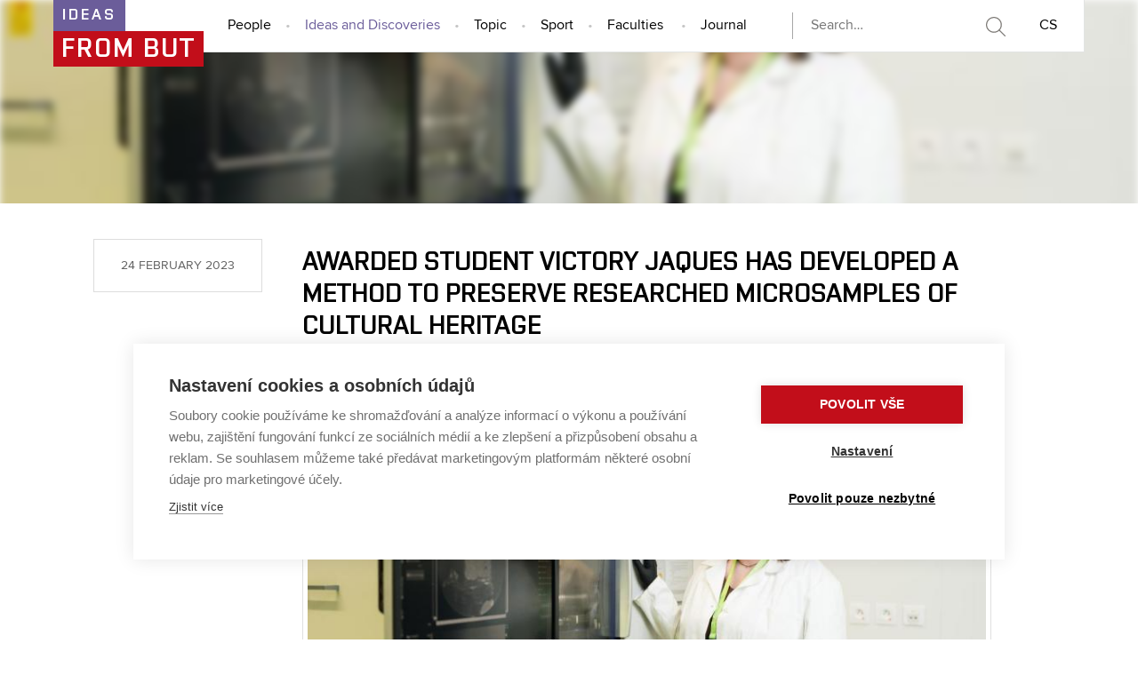

--- FILE ---
content_type: text/html; charset=utf-8
request_url: https://www.zvut.cz/en/ideas-discoveries/ideas-and-discoveries-f38103/awarded-student-victory-jaques-has-developed-a-method-to-preserve-researched-microsamples-of-cultural-heritage-d238122
body_size: 8018
content:
<!DOCTYPE HTML>
<html class="no-js" lang="en"><head>
    <script>
        Object.defineProperty(window, 'gl_lang_code', {writable:false, value:'en'});
        Object.defineProperty(window, 'gl_debug', {writable:false, value:false});
        Object.defineProperty(window, 'gl_url_www', {writable:false, value:'https://www.zvut.cz/'});
        Object.defineProperty(window, 'gl_cookie_help_status', {writable:false, value:'t2_help_status'});
        if (!window.hasOwnProperty('jstr')) {
            Object.defineProperty(window, 'jstr', {
                writable: false,
                value: function (cs, en) {
                    cs = (typeof cs == 'string' ? cs : (cs && cs.toString ? cs.toString() : '')).trim().replace(/\s+/, ' ');
                    en = (typeof en == 'string' ? en : (en && en.toString ? en.toString() : '')).trim().replace(/\s+/, ' ');
                    return en ? en : (window.jstr_mem && (typeof window.jstr_mem == 'object') && window.jstr_mem[cs] ? window.jstr_mem[cs] : cs);
                }
            });
        }
    </script>

    <script>
window.dataLayer=window.dataLayer||[];
</script>

    <!-- Google Tag Manager -->
<script>(function(w,d,s,l,i){w[l]=w[l]||[];w[l].push({'gtm.start':
new Date().getTime(),event:'gtm.js'});var f=d.getElementsByTagName(s)[0],
j=d.createElement(s),dl=l!='dataLayer'?'&l='+l:'';j.async=true;j.src=
'https://www.googletagmanager.com/gtm.js?id='+i+dl;f.parentNode.insertBefore(j,f);
})(window,document,'script','dataLayer','GTM-T5NBB6');</script>
<!-- End Google Tag Manager -->

    <script>
                        dataLayer.push({
                            'code' : {
                                'v' : '2.2'
                            },
                            'page' : {
                                'currencyCode' : 'CZK',
                                'locale' : 'en',
                                'title' : 'Awarded student Victory Jaques has developed a method to preserve researched microsamples of cultural heritage - Ideas and Discoveries – BUT News',
                                'fullPath' : null
                            },
                            'user' : {
                                'l' :  'out'
                            }
                        });
                        </script>        <meta charset="UTF-8" />
        <meta http-equiv="X-UA-Compatible" content="IE=edge">
        <!--<meta http-equiv="Content-Type" content="text/html;charset=utf-8" />-->
        <!--<meta http-equiv="Content-Language" content="cz">-->
        <title>Awarded student Victory Jaques has developed a method to preserve researched microsamples of cultural heritage - Ideas and Discoveries – BUT News</title>
        <meta name="author" content="CIS VUT">
        
                    <meta name="robots" content="index,follow" />
                    <meta name="googlebot" content="index,follow" />
                
<link rel="alternate" type="application/rss+xml" title="Ideas and Discoveries"
                    href="/rss/en/ideas-discoveries/ideas-and-discoveries-f38103" />
                <link rel="icon" href="/i/images/favicon_ostra.ico" type="image/x-icon">
        <link rel="shortcut icon" href="/i/images/favicon_ostra.ico" type="image/x-icon">

        <link rel="apple-touch-icon" href="https://www.zvut.cz/i/images/apple-touch-icon.png" />
        <link rel="apple-touch-icon-precomposed" sizes="57x57" href="https://www.zvut.cz/i/images/apple-touch-icon-57x57.png" />
        <link rel="apple-touch-icon-precomposed" sizes="72x72" href="https://www.zvut.cz/i/images/apple-touch-icon-72x72.png" />
        <link rel="apple-touch-icon-precomposed" sizes="76x76" href="https://www.zvut.cz/i/images/apple-touch-icon-76x76.png" />
        <link rel="apple-touch-icon-precomposed" sizes="114x114" href="https://www.zvut.cz/i/images/apple-touch-icon-114x114.png" />
        <link rel="apple-touch-icon-precomposed" sizes="120x120" href="https://www.zvut.cz/i/images/apple-touch-icon-120x120.png" />
        <link rel="apple-touch-icon-precomposed" sizes="144x144" href="https://www.zvut.cz/i/images/apple-touch-icon-144x144.png" />
        <link rel="apple-touch-icon-precomposed" sizes="152x152" href="https://www.zvut.cz/i/images/apple-touch-icon-152x152.png" />
        <link rel="apple-touch-icon-precomposed" sizes="180x180" href="https://www.zvut.cz/i/images/apple-touch-icon-180x180.png" />

        <!--
        // html 5 unknown
        <meta http-equiv="Content-Script-Type" content="text/javascript">
        <meta http-equiv="Content-Style-Type" content="text/css">
        -->


        <link rel="stylesheet" type="text/css" href="/i/www_base/css/base.css?ver=2017-12-36"><meta name="viewport" content="width=device-width, initial-scale=1.0"><script src="/i/www_base/js/html.js"></script><link rel="stylesheet" type="text/css" href="/i/css/portal4_print.css" media="print">  <link rel="stylesheet" title="Default Skin" media="all" type="text/css" href="/i/assets/base/vutbox/vutbox.css?version=93ed8205b8971549c53407337a2a1170bb81d137">
  <link rel="stylesheet" title="Default Skin" media="all" type="text/css" href="/i/www_base/css/html.css">
  <link rel="stylesheet" title="Default Skin" media="all" type="text/css" href="/i/www_base/css/bootstrap3.4.1.min.css?v=1">
  <link rel="stylesheet" title="Default Skin" media="all" type="text/css" href="/i/www_base/css/icomoon/style.css?version=93ed8205b8971549c53407337a2a1170bb81d137">
  <link rel="stylesheet" title="Default Skin" media="all" type="text/css" href="/i/www_base/css/portal_base.css">
  <link rel="stylesheet" title="Default Skin" media="all" type="text/css" href="/i/css/zvut.css?ver=23">
  <link rel="stylesheet" title="Default Skin" media="all" type="text/css" href="/i/www_base/lib_www/jquery/external/fancybox/jquery.fancybox.css">
  <link rel="stylesheet" title="Default Skin" media="all" type="text/css" href="/i/assets/base/vutajax/vutajax.css?version=93ed8205b8971549c53407337a2a1170bb81d137">
  <script src="/i/www_base/js/jstr.js?version=93ed8205b8971549c53407337a2a1170bb81d137"></script>
  <script src="/i/www_base/lib_www/jquery/jquery-1.12.4.min.js"></script>
  <script src="/i/www_base/lib_www/jquery/jquery-migrate-1.4.1.min.js"></script>
  <script src="/i/www_base/js/bootstrap3.4.1.min.js?v=1"></script>
  <script src="/i/www_base/lib_www/modernizr/modernizr.js"></script>
  <script src="/i/www_base/lib_www/masonry/masonry.pkgd.min.js"></script>
  <script src="/i/www_base/lib_www/masonry/jquery.masonry.ordered.js"></script>
  <script src="/i/www_base/lib_www/imagesloaded.pkgd.min.js"></script>
  <script src="/i/www_base/lib_www/jquery/external/jquery.smooth-scroll.min.js"></script>
  <script src="/i/www_base/lib_www/jquery/external/jquery.touchSwipe.min.js"></script>
  <script src="/i/www_base/lib_www/jquery/external/fancybox/jquery.fancybox.pack.js?v=2"></script>
  <script src="/i/assets/base/vutajax/vutajax.pack.js?version=93ed8205b8971549c53407337a2a1170bb81d137"></script>

              <meta property="og:site_name" value="Zprávy z VUT"/>
              <meta property="og:title" content="Awarded student Victory Jaques has developed a method to preserve researched microsamples of cultural heritage" />
              <meta property="og:url" content="http://www.zvut.cz/en/ideas-discoveries/ideas-and-discoveries-f38103/awarded-student-victory-jaques-has-developed-a-method-to-preserve-researched-microsamples-of-cultural-heritage-d238122" />
              <meta property="og:type" content="website" />
              <meta property="og:description" content="" />
          
                  <meta property="og:image" content="/i/media/document_images/fotogalerie_doc/ostra/238122/VUT_CEITEC_Victory-Jaques_2023-02-08_Prokopius_004_1600.jpg" />
                  <meta property="og:image:url" content="/i/media/document_images/fotogalerie_doc/ostra/238122/VUT_CEITEC_Victory-Jaques_2023-02-08_Prokopius_004_1600.jpg" />
                  <meta property="og:image:width" content="1600" />
                  <meta property="og:image:height" content="1060" />
                  <meta property="og:image:type" content="image/jpeg" />
              

        <style>
            .alert-ua-yellow {background: #f9dd16; color: #1676d0;}
            .alert-ua-blue {margin-bottom: 0px;}
            .alert-ua-yellow a:hover, .alert-ua-yellow a:visited {color:black}
            .alert-ua-blue a:hover, .alert-ua-blue a:visited {color:black}
        </style>



        </head>
<body>
<!-- Google Tag Manager (noscript) -->
<noscript><iframe src="https://www.googletagmanager.com/ns.html?id=GTM-T5NBB6"
height="0" width="0" style="display:none;visibility:hidden"></iframe></noscript>
<!-- End Google Tag Manager (noscript) -->
<div class="page-napady">
    <div class="bg-head"></div>
    <header>
        <div class="row-main">
            <div class="header-section">
                <h1>
                    <!--<a href="/en/ideas-discoveries" class="title-vut-wrap">-->
                    <a href="/en/" class="title-vut-wrap">
                        <span class="title-section ">
                            Ideas                            <span class="d-hide"> from BUT</span>                        </span><br>
                        <span class="title-zvut hide-cell">FROM BUT</span><br>
                    </a>
                </h1>
            </div>

            <div class="header-table-wrap">
                <nav>
                    <div class="header-table-cell-gap"> </div>
                    <ul class="main-menu main-menu-hidden">
                        <li class="nav-close"><a href="#" class="btn-mobile-menu-close"></a></li>

                        <li class="nav-item nav-item-lide "><a href="/en/people">People</a></li>
                        <li class="nav-item nav-item-napady active"><a href="/en/ideas-discoveries">Ideas and Discoveries</a></li>
                        <li class="nav-item nav-item-vzdelani "><a href="/en/topic">Topic</a></li>
                        <li class="nav-item nav-item-sport "><a href="/en/sport">Sport</a></li>

                        <li class="nav-item nav-item-tipy">
                            <div class="dropdown by-faculty-wrap">
                            <a  class="dropdown-toggle" id="dropdownMenu1" data-toggle="dropdown" href="#">Faculties</a>
                            <ul class=" dropdown dropdown-menu  faculty-dropdown-container" role="menu" aria-labelledby="dropdownMenu1">
                                <li><a role="menuitem" tabindex="-1" href="/en/fa" class="bg-color-fa">Architecture<span class="faculty-caret bg-color-fa-dark"><span class="caret-right"></span></span></a></li>
                                <li><a role="menuitem" tabindex="-1" href="/en/fbm" class="bg-color-fp">Business and Management<span class="faculty-caret bg-color-fp-dark"><span class="caret-right"></span></span></a></li>
                                <li><a role="menuitem" tabindex="-1" href="/en/feec" class="bg-color-fekt">Electrical Engineering and Communication<span class="faculty-caret bg-color-fekt-dark"><span class="caret-right"></span></span></a></li>
                                <li><a role="menuitem" tabindex="-1" href="/en/fce" class="bg-color-fast">Civil Engineering<span class="faculty-caret bg-color-fast-dark"><span class="caret-right"></span></span></a></li>
                                <li><a role="menuitem" tabindex="-1" href="/en/fch" class="bg-color-fch">Chemistry<span class="faculty-caret bg-color-fch-dark"><span class="caret-right"></span></span></a></li>
                                <li><a role="menuitem" tabindex="-1" href="/en/fme" class="bg-color-fsi">Mechanical Engineering<span class="faculty-caret bg-color-fsi-dark"><span class="caret-right"></span></span></a></li>
                                <li><a role="menuitem" tabindex="-1" href="/en/fit" class="bg-color-fit">Information Technology<span class="faculty-caret bg-color-fit-dark"><span class="caret-right"></span></span></a></li>
                                <li><a role="menuitem" tabindex="-1" href="/en/ffa" class="bg-color-favu">Fine Arts<span class="faculty-caret bg-color-favu-dark"><span class="caret-right"></span></span></a></li>
                                <li><a role="menuitem" tabindex="-1" href="/en/ife" class="bg-color-usi">Institute of Forensic Engineering  <span class="faculty-caret bg-color-usi-dark"><span class="caret-right"></span></span></a></li>
                                <li><a role="menuitem" tabindex="-1" href="/en/cesa" class="bg-color-cesa">Centre of Sports Activities<span class="faculty-caret bg-color-cesa-dark"><span class="caret-right"></span></span></a></li>
                                <li><a role="menuitem" tabindex="-1" href="/en/ceitec" class="bg-color-ceitec">CEITEC BUT<span class="faculty-caret bg-color-ceitec-dark"><span class="caret-right"></span></span></a></li>
                            </ul>
                            </div>
                        </li>

                        <!--<li class="nav-item nav-item-tipy "><a href="/en/akce">Akce</a></li>-->
                        <li class="nav-item nav-item-last nav-item-zapisnik "><a href="/en/journal">Journal</a></li>
                    </ul>
                    <div class="btn-mobile-menu-wrap">
                        <a class="btn-mobile-menu" href="#">
                            Menu
                        </a>
                    </div>

                    <div class="btn-search ">
                        <div class="search-bar-wrap">
                            <div class="search-bar">
                                <form action="/en/search">
                                    <input type="hidden" name="type" value="text">
                                    <input id="tsrchInput" name="htxt" placeholder="Search…" type="text" title="Search at zvut.cz [f]" accesskey="f" value="" >
                                    <input name="hact" type="hidden" value="hledat">
                                    <input name="slozky[hledat]" type="hidden" value="1">
                                    <input name="url_adresa[hledat]" type="hidden" value="1">
                                    <input name="dokumenty[hledat]" type="hidden" value="1">
                                    <input name="hjak" type="hidden" value="alespon">
                                    <button id="tsrchBut_text" type="submit" name="button_text" title="Click to search for the entered text." onmouseover="javascript: document.getElementById('tsrchLabel').innerHTML='Text to search here';" onmouseout="show_tsrchLabel();">&nbsp;</button>
                                </form>
                            </div>
                        </div>
                    </div>
                    <div class="btn-lang">
                        <a href="/napady-objevy/napady-a-objevy-f38103/ocenena-studentka-victory-jaques-vyvinula-metodu-jak-zachovat-zkoumane-mikrovzorky-kulturniho-dedictvi-d238122" class="m-main__link m-main__link--lang">CS</a>
                    </div>
                </nav>
            </div>
        </div>
    </header>

    <section class="section-subpage-title">
        <div class="row-main">
            <h2 class="">
                <div class="title-subpage">Ideas and discoveries</div>
            </h2>
        </div>
    </section>



    <section class="bg-content">
        <div class="row-main">
            
<style>.bg-head {background: url('/i/media/document_images/fotogalerie_doc/ostra/238122/VUT_CEITEC_Victory-Jaques_2023-02-08_Prokopius_004_640.jpg') center center / cover !important; -webkit-filter: blur(4px);filter: blur(4px);}
        @media (max-width:399){ .bg-head {display:none;} }
        .section-subpage-title {padding: 65px 0 !important;} .section-subpage-title .title-subpage {color:transparent;}</style><section class="bg-white"><div class="row-main"><div class="doc-detail-wrap"><div class="doc-detail-left"><span class="doc-date">24 February 2023</span></div><div class="doc-detail-right"><h1>Awarded student Victory Jaques has developed a method to preserve researched microsamples of cultural heritage</h1><figure class="imgbox "  ><a class="imgbox fancybox" rel="doc-gallery" title="Autor: Jan Prokopius" href="/i/media/document_images/fotogalerie_doc/ostra/238122/VUT_CEITEC_Victory-Jaques_2023-02-08_Prokopius_004_1600.jpg"><img src="/i/media/document_images/fotogalerie_doc/ostra/238122/VUT_CEITEC_Victory-Jaques_2023-02-08_Prokopius_004_800.jpg" width=775><figcaption>Autor: Jan Prokopius</figcaption></a></figure><p class=""><strong>On the desk of Swiss student Victory Jaques lie carefully preserved hundred-year-old samples of various paintings. For example, she is currently researching the materials used by the famous Italian Renaissance painter Paolo Veronese. Next to a sample of his painting is a microdot of a painting of Saint Margaret by an anonymous painter known as the Master of Liesborn. In addition to paintings, she also studies other objects related to cultural heritage. For example, the 13th-century tomb of Edmund of Lancaster in Westminster Abbey. She says all the objects she studies are equally important to her. She revealed that she is breathless while working with them.</strong></p>
<h2><br>Obtaining micropieces of rare works of art</h2>
<p>During her studies, Victory has already examined several well-known and rare works from the Middle Ages or even from Antiquity. "It's not that I take a scalpel and cut a tiny piece off a work (laughs). I get samples from restorers who send them to me – for example, from the National Gallery in London. Now I have probably the smallest parts, they are about 300 nm, but I've had bigger ones. So, these are somehow damaged parts of the works, which the restorer has to carefully cut out. The information gained from a micro-sample help him restore the painting. So, we call each other and I tell him what I have found," she explains.</p>
<p>Different types of analysis of cultural heritage micro-samples allow access to technical and material data (painting technique, type of materials used, porosity, degradation or interaction of components) that are important for the interpretation, conservation and restoration of painted artworks. The painting technique varies strongly from one to several layers of paint, each thinner than 10 μm and made of different materials. These layers of paint are applied on different substrates, sometimes with a protective layer on top. The sequence of layers is scientifically called stratigraphy. It can be observed and analysed by cross-section. <br><span><figure class="imgbox  "  ><a class="fancybox" rel="doc-gallery" title="Author: Jan Prokopius" href="/i/media/document_images/fotogalerie_doc/ostra/238122/VUT_CEITEC_Victory-Jaques_2023-02-08_Prokopius_002_1600.jpg" data-gallery="" data-sub-html="Author: Jan Prokopius"><img src="/i/media/document_images/fotogalerie_doc/ostra/238122/VUT_CEITEC_Victory-Jaques_2023-02-08_Prokopius_002_1600.jpg" width="775" ></a><figcaption>Author: Jan Prokopius</figcaption></figure></span></p>
<h2>Prize for publication</h2>
<p>Last year, Victory received the Radim Kettner Prize, given by the Institute of Geology and Palaeontology at the Faculty of Science of Charles University, for the best publication in the Academic (junior) category, which she wrote in collaboration with Eva Zikmundová. Radim Kettner was one of the most important Czech natural scientists. He is considered to be the founder of modern geology. "I didn't expect to get the award at all. It had never happened before. I was close to tears and checked with my colleague to see if she had heard my name too," Victory says with a laugh.</p>
<p>The highlighted article was about working with the scanning electron microscope (SEM) and preparing microsamples of artworks, especially paintings. Typically, they are embedded in resin for cross-section (the individual layers) examination. However, this simplest method has several disadvantages. The most serious is that if the sample is not prepared properly, it cannot be extracted from the resin without damaging it. In addition, some parts of several hundred-year-old artwork are so fragile that they could fall apart during the procedure. "So, I designed a model to protect and extract the microsample without having to mechanically or chemically destroy the resin. First, helped by Jiří Holas, I layered cyclododecane (CCD), which is a waxy solid that sublimates over time (appr. 24h at room temperature). So, it turns into a gaseous phase and leaves no trace on the sample. The CCD holds the sample together, protecting it from contact with the resin and also from contamination. At the same time, I've found that the CDD layer shape has an impact on the preparation. In the publication, the triangular shape of the CDD ensured the stability of the sample during the SEM measurements. After sublimation of the CCD, the empty triangular shape allowed the needle to be inserted between the sample and the resin, which made extraction easier. Free of chemicals and mechanical destruction. This means that we can preserve that rare and non-reproducible piece of history and reuse it for further measurements," she explains.<br><span><figure class="imgbox  "  ><a class="fancybox" rel="doc-gallery" title="Author: Jan Prokopius" href="/i/media/document_images/fotogalerie_doc/ostra/238122/VUT_CEITEC_Victory-Jaques_2023-02-08_Prokopius_001_1600.jpg" data-gallery="" data-sub-html="Author: Jan Prokopius"><img src="/i/media/document_images/fotogalerie_doc/ostra/238122/VUT_CEITEC_Victory-Jaques_2023-02-08_Prokopius_001_1600.jpg" width="775" ></a><figcaption>Author: Jan Prokopius</figcaption></figure></span></p>
<p>The reuse can be beneficial in that the samples can be examined with other techniques. In addition to the above-mentioned SEM measurement, such as Fourier transform infrared spectroscopy (FTIR), Raman spectroscopy (RS) and optical microscopy (OM), which are also commonly used. The combination of analyses offers a deeper investigation. In addition, Victory says the method under investigation can be applied to other objects, not just paintings. She mentions microfossils as an example.<br><br></p>
<h2>Two doctoral studies and many projects to do</h2>
<p>Victory Jaques is a student in two doctoral programs. First, she started attending Charles University, where she is working on destructive methods (e.g. nannofossil extraction) and a year later she applied for a PhD at CEITEC BUT, focusing on computed tomography and thus non-destructive methods in the investigation of biological structures in cultural heritage samples. "I enjoy developing and improving preparation techniques for microsamples of rare historical artefacts, microfossils and other sensitive samples. I work with optical and scanning electron microscopes as well as X-ray computed tomography. I am really lucky that my supervisors, Katarína Holcová, Jozef Kaiser and Tomaš Zikmund, support me. They give me freedom, but at the same time also some boundaries when I want to do too much," reveals Victory with a laugh. In fact, in addition to her two dissertations, she is now collaborating on seven other projects. For her, the idea of rest is taking a break from one project and working on another. The record number for her was 10 projects at once.<br><br>Author: CEITEC BUT</p><p><span class="tagsLabel">Themes</span><div class="b-text__content fz-lg pb60"><span class="docTags"><a  class="tagsItem" href="/en/ideas-discoveries/f38103?tag=97"><span class="tag tag--outline tag--sm">CEITEC BUT</span></a></span></div></p>
<div class="doc-share-line-bottom">
    <a target="_blank" class="btn-fb-wrap" href="http://www.facebook.com/sharer/sharer.php?s=100&amp;p[url]=https://www.zvut.cz/ideas-discoveries/ideas-and-discoveries-f38103/awarded-student-victory-jaques-has-developed-a-method-to-preserve-researched-microsamples-of-cultural-heritage-d238122&amp;p[images][0]=http://www.zvut.cz/i/media/document_images/fotogalerie_doc/ostra/238122/VUT_CEITEC_Victory-Jaques_2023-02-08_Prokopius_004_640.jpg&amp;p[title]=Awarded student Victory Jaques has developed a method to preserve researched microsamples of cultural heritage&amp;p[summary]="><span class="share-count">0</span><span class="btn-fb">Share</span></a>
    <a target="_blank" class="btn-tw-wrap" href="https://twitter.com/share"><span class="tw-share-count">0</span><span class="btn-tw">Tweet</span></a>
</div>
<script>
    $.get( "https://api.facebook.com/method/links.getStats?urls=https://www.zvut.cz/ideas-discoveries/ideas-and-discoveries-f38103/awarded-student-victory-jaques-has-developed-a-method-to-preserve-researched-microsamples-of-cultural-heritage-d238122&format=json", function( data ) {
          $(".share-count").html(data[0]['share_count']);
    });
    $.getJSON('https://cdn.api.twitter.com/1/urls/count.json?url=https://www.zvut.cz/ideas-discoveries/ideas-and-discoveries-f38103/awarded-student-victory-jaques-has-developed-a-method-to-preserve-researched-microsamples-of-cultural-heritage-d238122&callback=?', function (twitdata) {
        $(".tw-share-count").html((twitdata.count));
    });
</script>


<span class="tagsLabel">Related articles:</span><br><a href="/en/topic/tema-f38144/simpler-bone-regeneration-process-ceitec-researcher-tests-unique-combination-of-titanium-and-hydroxyapatite-d228102" >Simpler bone regeneration process. CEITEC researcher tests unique combination of titanium and hydroxyapatite</a><br><a href="/en/people/lide-f38102/michaela-vojnikova-popularizing-science-is-important-whoever-doesn-t-understand-this-is-working-against-themselves-d242537" >Michaela Vojníková: Popularizing science is important. Whoever doesn't understand this is working against themselves</a><br><a href="/en/people/lide-f38102/petr-viewegh-s-microcosm-and-macrocosm-d279818" >Petr Viewegh’s Microcosm and Macrocosm</a><br><a href="/en/ideas-discoveries/napady-a-objevy-f38103/ceitec-scientist-creates-3d-model-of-a-rare-cave-dwelling-salamander-to-facilitate-its-research-d224210" > CEITEC scientist creates 3D model of a rare cave-dwelling salamander to facilitate its research </a><br><a href="/en/topic/tema-f38144/from-a-student-project-to-a-successful-international-company-nenovision-co-founder-jan-neuman-urges-students-not-to-let-their-ideas-sleep-in-a-university-drawer-d236791" >From a student project to a successful international company. NenoVision co-founder Jan Neuman urges students not to let their ideas sleep in a university drawer</a><br><br></div></div></div></section>        </div>
    </section>

<div class=bg-foot>

    <footer >
        <div class="bg-darker">
            <div class="row-main">
                <div class="footer-logo">
                    <img src="https://www.zvut.cz/i/www_base/img/loga_svg/VUT_INV_EN.svg">                </div>
                <div class="footer-address">
                    <span class="footer-address-name">Brno University of Technology</span><br>
                    Antonínská 548/1 &nbsp;| &nbsp;
                    602 00 Brno &nbsp;|&nbsp;
                    Czech Republic&nbsp;|&nbsp;                    <a href="https://www.vut.cz">www.vut.cz</a><br>
                    Contact: media@vut.cz

                </div>
                <div class="footer-icons">
                    <a href="https://www.facebook.com/BrnoUniversityOfTechnology" class="footer-icon vuticon-facebook" target=_blank></a><a href="/en/rss/" class="footer-icon vuticon-rss" target=_blank></a>                </div>
            </div>
        </div>
    </footer>
</div>

<div id="fb-root"></div>

<script language="javascript">

    var $container = $('.multiforder-tips-wrap .row-grid');
    $container.imagesLoaded( function() {
        if ($(".col6")[0]) {
            $container.masonry({
                itemSelector: '.col6',
                layoutPriorities: {
                    shelfOrder: 1
                }
            });
        }
    });

    $( ".btn-mobile-menu" ).click(function() {
        $("nav ul.main-menu").fadeToggle();
    });

    $( ".btn-mobile-menu-close" ).click(function() {
        $("nav ul.main-menu").fadeToggle();
    });
    /* // disabled by cookie novelizace 29.12.2021
    (function(d, s, id) {
      var js, fjs = d.getElementsByTagName(s)[0];
      if (d.getElementById(id)) return;
      js = d.createElement(s); js.id = id;
      js.src = "//connect.facebook.net/cs_CZ/sdk.js#xfbml=1&version=v2.0";
      fjs.parentNode.insertBefore(js, fjs);
    }(document, 'script', 'facebook-jssdk'));

    */
</script>

<script>
        dataLayer.push({'event': 'page'});
        </script>  <script src="/i/assets/base/main/main.pack.js?version=93ed8205b8971549c53407337a2a1170bb81d137"></script>
  <script src="/i/assets/base/vutbox/vutbox.pack.js?version=93ed8205b8971549c53407337a2a1170bb81d137"></script>
  </body>
</html>


--- FILE ---
content_type: text/plain; charset=utf-8
request_url: https://www.zvut.cz/www_base/clock.php?lang=en
body_size: -74
content:
{"zbyva_min":0,"tick":0,"msg":"You are not logged in.","zbyva_sec":-1,"msgLogoutWarn":"<p>You are not logged in.<\/p>","server_time":1768889877.402427}

--- FILE ---
content_type: image/svg+xml
request_url: https://www.zvut.cz/i/www_base/img/loga_svg/VUT_INV_EN.svg
body_size: 3248
content:
<?xml version="1.0" encoding="UTF-8" standalone="no"?>
<!DOCTYPE svg PUBLIC "-//W3C//DTD SVG 1.1//EN" "http://www.w3.org/Graphics/SVG/1.1/DTD/svg11.dtd">
<svg width="100%" height="100%" viewBox="0 0 1305 417" version="1.1" xmlns="http://www.w3.org/2000/svg" xmlns:xlink="http://www.w3.org/1999/xlink" xml:space="preserve" xmlns:serif="http://www.serif.com/" style="fill-rule:evenodd;clip-rule:evenodd;stroke-linejoin:round;stroke-miterlimit:2;">
    <g transform="matrix(4.16667,0,0,4.16667,0,0)">
        <g transform="matrix(1.00796,0,0,1.00796,-33.3283,-34.0339)">
            <path d="M171.399,48.859L171.399,46.454C171.399,45.607 170.833,45.04 169.985,45.04L165.511,45.04L165.511,50.271L169.985,50.271C170.833,50.271 171.399,49.704 171.399,48.859Z" style="fill:white;fill-rule:nonzero;"/>
        </g>
        <g transform="matrix(1.00796,0,0,1.00796,-33.3283,-34.0339)">
            <path d="M155.854,55.216L155.854,53.284C155.854,52.53 155.337,52.013 154.583,52.013L149.731,52.013L149.731,56.63L154.44,56.63C155.29,56.63 155.854,56.066 155.854,55.216Z" style="fill:white;fill-rule:nonzero;"/>
        </g>
        <g transform="matrix(1.00796,0,0,1.00796,-33.3283,-34.0339)">
            <path d="M199.19,56.63L202.96,56.63C203.808,56.63 204.372,56.066 204.372,55.216L204.372,46.454C204.372,45.607 203.808,45.04 202.96,45.04L199.19,45.04C198.343,45.04 197.778,45.607 197.778,46.454L197.778,55.216C197.778,56.066 198.343,56.63 199.19,56.63Z" style="fill:white;fill-rule:nonzero;"/>
        </g>
        <g transform="matrix(1.00796,0,0,1.00796,-33.3283,-34.0339)">
            <path d="M155.501,48.292L155.501,46.454C155.501,45.607 154.937,45.04 154.087,45.04L149.731,45.04L149.731,49.566L154.229,49.566C154.981,49.566 155.501,49.046 155.501,48.292Z" style="fill:white;fill-rule:nonzero;"/>
        </g>
        <g transform="matrix(1.00796,0,0,1.00796,-33.3283,-34.0339)">
            <path d="M225.712,81.929L225.712,79.525C225.712,78.679 225.146,78.113 224.298,78.113L219.823,78.113L219.823,83.341L224.298,83.341C225.146,83.341 225.712,82.777 225.712,81.929Z" style="fill:white;fill-rule:nonzero;"/>
        </g>
        <g transform="matrix(1.00796,0,0,1.00796,-33.3283,-34.0339)">
            <path d="M268.788,111.182L265.021,111.182C264.173,111.182 263.606,111.749 263.606,112.596L263.606,121.356C263.606,122.206 264.173,122.77 265.021,122.77L268.788,122.77C269.636,122.77 270.202,122.206 270.202,121.356L270.202,112.596C270.202,111.749 269.636,111.182 268.788,111.182Z" style="fill:white;fill-rule:nonzero;"/>
        </g>
        <g transform="matrix(1.00796,0,0,1.00796,-33.3283,-34.0339)">
            <path d="M329.366,118.225L329.366,125.219L326.54,125.219L326.54,118.225L321.194,108.733L324.444,108.733L328.095,115.493L328.188,115.493L332.028,108.733L334.972,108.733L329.366,118.225ZM319.073,113.751L316.247,113.751L316.247,112.596C316.247,111.749 315.681,111.182 314.833,111.182L311.536,111.182C310.688,111.182 310.124,111.749 310.124,112.596L310.124,121.356C310.124,122.206 310.688,122.77 311.536,122.77L314.833,122.77C315.681,122.77 316.247,122.206 316.247,121.356L316.247,119.333L312.95,119.333L312.95,116.882L319.073,116.882L319.073,121.216C319.073,123.594 317.448,125.219 315.069,125.219L311.302,125.219C308.921,125.219 307.298,123.594 307.298,121.216L307.298,112.737C307.298,110.358 308.921,108.733 311.302,108.733L315.069,108.733C317.448,108.733 319.073,110.358 319.073,112.737L319.073,113.751ZM302.823,121.216C302.823,123.594 301.196,125.219 298.819,125.219L294.579,125.219C292.2,125.219 290.575,123.594 290.575,121.216L290.575,112.737C290.575,110.358 292.2,108.733 294.579,108.733L298.819,108.733C301.196,108.733 302.823,110.358 302.823,112.737L302.823,121.216ZM287.159,125.219L277.503,125.219L277.503,108.733L280.329,108.733L280.329,122.77L287.159,122.77L287.159,125.219ZM273.028,121.216C273.028,123.594 271.403,125.219 269.024,125.219L264.784,125.219C262.405,125.219 260.78,123.594 260.78,121.216L260.78,112.737C260.78,110.358 262.405,108.733 264.784,108.733L269.024,108.733C271.403,108.733 273.028,110.358 273.028,112.737L273.028,121.216ZM256.306,125.219L253.479,125.219L246.978,113.938L246.884,113.938L246.884,125.219L244.06,125.219L244.06,108.733L246.884,108.733L253.386,120.014L253.479,120.014L253.479,108.733L256.306,108.733L256.306,125.219ZM239.583,125.219L236.757,125.219L236.757,118.153L230.163,118.153L230.163,125.219L227.335,125.219L227.335,108.733L230.163,108.733L230.163,115.706L236.757,115.706L236.757,108.733L239.583,108.733L239.583,125.219ZM223.331,113.751L220.505,113.751L220.505,112.596C220.505,111.749 219.94,111.182 219.093,111.182L215.796,111.182C214.948,111.182 214.382,111.749 214.382,112.596L214.382,121.356C214.382,122.206 214.948,122.77 215.796,122.77L219.093,122.77C219.94,122.77 220.505,122.206 220.505,121.356L220.505,120.204L223.331,120.204L223.331,121.216C223.331,123.594 221.706,125.219 219.327,125.219L215.56,125.219C213.181,125.219 211.556,123.594 211.556,121.216L211.556,112.737C211.556,110.358 213.181,108.733 215.56,108.733L219.327,108.733C221.706,108.733 223.331,110.358 223.331,112.737L223.331,113.751ZM207.788,125.219L197.425,125.219L197.425,108.733L207.552,108.733L207.552,111.182L200.251,111.182L200.251,115.706L207.081,115.706L207.081,118.153L200.251,118.153L200.251,122.77L207.788,122.77L207.788,125.219ZM194.362,111.182L189.651,111.182L189.651,125.219L186.825,125.219L186.825,111.182L182.114,111.182L182.114,108.733L194.362,108.733L194.362,111.182ZM173.284,111.182L166.452,111.182L166.452,115.706L172.813,115.706L172.813,118.153L166.452,118.153L166.452,125.219L163.626,125.219L163.626,108.733L173.284,108.733L173.284,111.182ZM159.151,121.216C159.151,123.594 157.526,125.219 155.147,125.219L150.907,125.219C148.53,125.219 146.905,123.594 146.905,121.216L146.905,112.737C146.905,110.358 148.53,108.733 150.907,108.733L155.147,108.733C157.526,108.733 159.151,110.358 159.151,112.737L159.151,121.216ZM146.905,42.593L154.323,42.593C156.702,42.593 158.327,44.218 158.327,46.597L158.327,47.515C158.327,48.95 157.667,50.06 156.585,50.648L156.585,50.741C157.88,51.284 158.681,52.46 158.681,54.04L158.681,55.075C158.681,57.454 157.056,59.079 154.677,59.079L146.905,59.079L146.905,42.593ZM162.685,42.593L170.222,42.593C172.601,42.593 174.226,44.218 174.226,46.597L174.226,48.718C174.226,50.72 173.071,52.179 171.304,52.603L174.696,59.079L171.587,59.079L168.267,52.72L165.511,52.72L165.511,59.079L162.685,59.079L162.685,42.593ZM178.229,42.593L181.056,42.593L187.556,53.874L187.649,53.874L187.649,42.593L190.476,42.593L190.476,59.079L187.649,59.079L181.149,47.798L181.056,47.798L181.056,59.079L178.229,59.079L178.229,42.593ZM194.95,46.597C194.95,44.218 196.575,42.593 198.956,42.593L203.194,42.593C205.573,42.593 207.198,44.218 207.198,46.597L207.198,55.075C207.198,57.454 205.573,59.079 203.194,59.079L198.956,59.079C196.575,59.079 194.95,57.454 194.95,55.075L194.95,46.597ZM224.532,75.663C226.911,75.663 228.536,77.288 228.536,79.667L228.536,81.786C228.536,83.788 227.384,85.249 225.616,85.673L229.009,92.15L225.899,92.15L222.579,85.79L219.823,85.79L219.823,92.15L216.995,92.15L216.995,75.663L224.532,75.663ZM232.306,87.132L235.132,87.132L235.132,88.286C235.132,89.136 235.696,89.7 236.546,89.7L239.843,89.7C240.69,89.7 241.257,89.136 241.257,88.286L241.257,86.497C241.257,85.65 240.69,85.083 239.843,85.083L236.546,85.083C234.167,85.083 232.542,83.458 232.542,81.079L232.542,79.667C232.542,77.288 234.167,75.663 236.546,75.663L239.96,75.663C242.339,75.663 243.964,77.288 243.964,79.667L243.964,80.679L241.138,80.679L241.138,79.525C241.138,78.679 240.573,78.113 239.726,78.113L236.782,78.113C235.933,78.113 235.368,78.679 235.368,79.525L235.368,81.222C235.368,82.07 235.933,82.636 236.782,82.636L240.077,82.636C242.458,82.636 244.083,84.259 244.083,86.638L244.083,88.148C244.083,90.525 242.458,92.15 240.077,92.15L236.31,92.15C233.931,92.15 232.306,90.525 232.306,88.148L232.306,87.132ZM248.321,75.663L251.147,75.663L251.147,92.15L248.321,92.15L248.321,75.663ZM254.21,75.663L266.458,75.663L266.458,78.113L261.745,78.113L261.745,92.15L258.92,92.15L258.92,78.113L254.21,78.113L254.21,75.663ZM271.12,75.663L274.771,82.421L274.864,82.421L278.704,75.663L281.647,75.663L276.044,85.154L276.044,92.15L273.216,92.15L273.216,85.154L267.87,75.663L271.12,75.663ZM212.522,82.636L212.522,85.083L205.692,85.083L205.692,89.7L213.228,89.7L213.228,92.15L202.864,92.15L202.864,75.663L212.993,75.663L212.993,78.113L205.692,78.113L205.692,82.636L212.522,82.636ZM186.237,75.663L189.181,75.663L193.091,88.239L193.185,88.239L197.118,75.663L199.804,75.663L194.479,92.15L191.562,92.15L186.237,75.663ZM180.349,92.15L180.349,75.663L183.175,75.663L183.175,92.15L180.349,92.15ZM163.626,92.15L163.626,75.663L166.452,75.663L172.952,86.945L173.048,86.945L173.048,75.663L175.874,75.663L175.874,92.15L173.048,92.15L166.548,80.868L166.452,80.868L166.452,92.15L163.626,92.15ZM151.144,89.7L154.913,89.7C155.761,89.7 156.325,89.136 156.325,88.286L156.325,75.663L159.151,75.663L159.151,88.148C159.151,90.525 157.526,92.15 155.147,92.15L150.907,92.15C148.53,92.15 146.905,90.525 146.905,88.148L146.905,75.663L149.731,75.663L149.731,88.286C149.731,89.136 150.296,89.7 151.144,89.7ZM290.397,99.905L290.397,66.833L218.12,66.833L218.12,33.765L136.308,33.765L136.308,132.975L343.716,132.975L343.716,99.905L290.397,99.905Z" style="fill:white;fill-rule:nonzero;"/>
        </g>
        <g transform="matrix(1.00796,0,0,1.00796,-33.3283,-34.0339)">
            <path d="M154.911,111.182L151.144,111.182C150.296,111.182 149.731,111.749 149.731,112.596L149.731,121.356C149.731,122.206 150.296,122.77 151.144,122.77L154.911,122.77C155.759,122.77 156.325,122.206 156.325,121.356L156.325,112.596C156.325,111.749 155.759,111.182 154.911,111.182Z" style="fill:white;fill-rule:nonzero;"/>
        </g>
        <g transform="matrix(1.00796,0,0,1.00796,-33.3283,-34.0339)">
            <path d="M298.583,111.182L294.815,111.182C293.966,111.182 293.401,111.749 293.401,112.596L293.401,121.356C293.401,122.206 293.966,122.77 294.815,122.77L298.583,122.77C299.431,122.77 299.995,122.206 299.995,121.356L299.995,112.596C299.995,111.749 299.431,111.182 298.583,111.182Z" style="fill:white;fill-rule:nonzero;"/>
        </g>
        <g transform="matrix(1.00796,0,0,1.00796,-33.3283,-34.0339)">
            <path d="M49.012,48.939L79.678,48.939L79.678,60.12L116.075,60.12L116.075,70.347L98.876,70.347C94.645,70.347 91.211,73.554 91.211,77.511L91.211,116.434L79.678,116.434L79.678,60.12L49.012,60.12L49.012,48.939ZM33.065,132.975L132.276,132.975L132.276,33.765L33.065,33.765L33.065,132.975Z" style="fill:white;fill-rule:nonzero;"/>
        </g>
    </g>
</svg>
